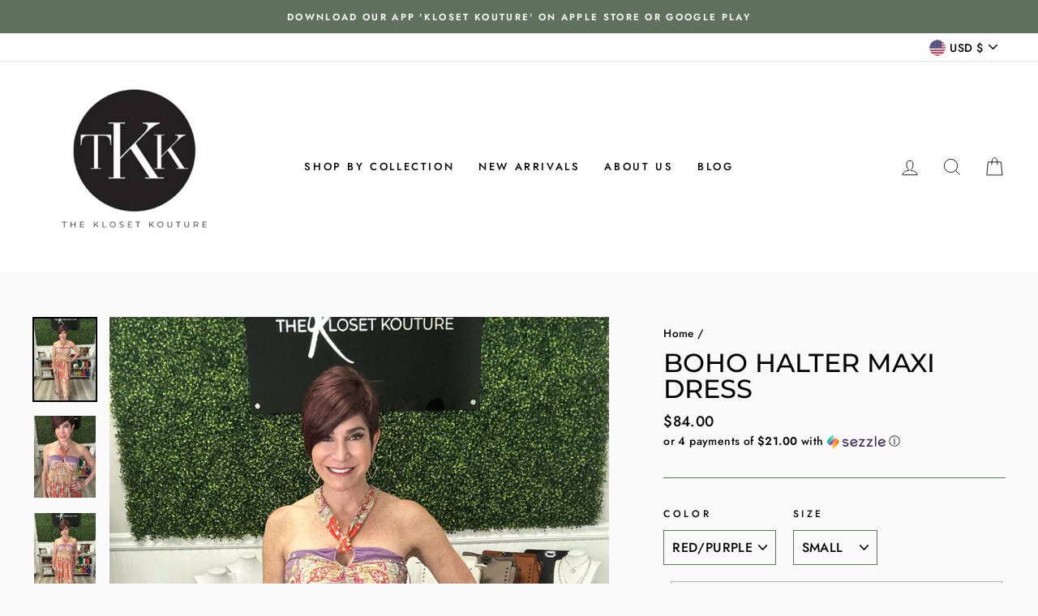

--- FILE ---
content_type: text/plain;charset=UTF-8
request_url: https://tags.preflect.com/65f0bfe5664f3aedb3b7b83f/shopify/tag.js
body_size: 258
content:
function gtag(){dataLayer.push(arguments)}window.dataLayer=window.dataLayer||[],gtag("js",new Date),gtag("config","AW-16543995914");var preflectGoogleTag=document.createElement("script");preflectGoogleTag.setAttribute("src","https://www.googletagmanager.com/gtag/js?id=AW-16543995914"),preflectGoogleTag.setAttribute("async",""),document.head.appendChild(preflectGoogleTag);
function trackGConversion(){-1!==window.location.href.indexOf("/checkouts/")&&(-1!==window.location.href.indexOf("/thank")||-1!==window.location.href.indexOf('checkout_one_web_analytics'))&&gtag("event","conversion",{send_to:"AW-16543995914/LzWACLHyn6oZEIqw5dA9",value:parseFloat(Shopify?.checkout?.total_price || Shopify.order.totalPrice),currency:"USD",transaction_id:""})}"complete"===document.readyState?trackGConversion():window.onload=trackGConversion;